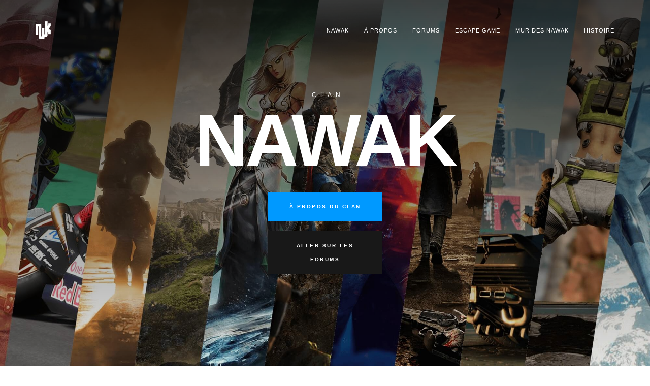

--- FILE ---
content_type: text/html; charset=UTF-8
request_url: https://www.nawak.net/
body_size: 2088
content:
<!DOCTYPE html>
<html lang="fr" dir="ltr">
<head>
	<meta charset="utf-8">
	<meta name="viewport" content="width=device-width, initial-scale=1, shrink-to-fit=no">
	<meta name="description" content="Autrefois un clan, fondé en 2003, nawak est depuis 2013 une communauté de joueurs">
	<title>nawak | plus qu'un clan, un état d'esprit !</title>
	<link rel="stylesheet" href="tpl/bootstrap.min.css">
	<link rel="stylesheet" href="tpl/nawak.css">
	<link rel="icon" href="tpl/img/favicon.png" type="image/png"> 
	<link rel="image_src" href="tpl/img/nwk-2019.jpg"/>
	<meta property="og:site_name" content="nawak.net" />
	<meta property="og:description" content="Autrefois un clan, fondé en 2003, nawak est depuis 2013 une communauté de joueurs" />
	<meta property="og:title" content="nawak | plus qu'un clan, un état d'esprit !" />
	<meta property="og:url" content="https://nawak.net" />
	<meta property="og:image" content="tpl/img/nwk-2019.jpg" />
</head>
<body>
	
	<nav class="navbar navbar-fixed-top navbar-bg-switch">
		<div class="container">
			<div class="navbar-header fadeIn-element">
				<div class="logo">
					<a class="navbar-brand logo" href="#">
						<img alt="Logo" class="logo-light" src="tpl/img/logo-light.png">
						<img alt="Logo" class="logo-dark" src="tpl/img/logo-dark.png">
					</a>
				</div>
			</div>
			<div class="main-navigation fadeIn-element">
				<div class="navbar-header">
					<button aria-expanded="false" class="navbar-toggle collapsed" data-target="#navbar-collapse" data-toggle="collapse" type="button"><span class="sr-only">Toggle navigation</span> <span class="icon-bar"></span> <span class="icon-bar"></span> <span class="icon-bar"></span></button>
				</div>
				<div class="collapse navbar-collapse" id="navbar-collapse">
					<ul class="nav navbar-nav navbar-right">
						<li><a class="page-scroll link-underline-menu active" href="#home">Nawak</a></li>
						<li><a class="page-scroll link-underline-menu" href="#apropos">&Agrave; propos</a></li>
						<li><a class="page-scroll link-underline-menu" href="#forums">Forums</a></li>
						<li><a class="page-scroll link-underline-menu" href="#eg">Escape Game</a></li>
						<li><a class="page-scroll link-underline-menu" href="#mur">Mur des nawak</a></li>
						<li><a class="page-scroll link-underline-menu" href="#histoire">Histoire</a></li>
					</ul>
				</div>
			</div>
		</div>
	</nav>
	

	<div class="upper-page" id="home">
		<div class="hero-fullscreen">
			<div class="top-shadow"></div>
			<div class="hero-fullscreen-FIX">
				<div class="hero-bg bg-img-home"></div>
			</div>
		</div>
		<div class="center-container">
			<div class="center-block fadeIn-element">
				<h2 class="home-page-title">clan</h2>
				<h1 class="home-page-title">nawak</h1>
				<div class="purchase-button fadeIn-element">
					<a class="c-btn fullwidth-liquid page-scroll" href="#apropos"><span>&Agrave; propos du clan</span></a>
					<a class="c-btn fullwidth-liquid page-scroll noir" href="https://nawak.net/forums/" target="_top"><span>Aller sur les forums</span></a>
				</div>
			</div>
		</div>
	</div>
	
	
	<section id="apropos">
		<div class="container sections sections-apropos">
			<div class="row">
				<div class="col-lg-12 text-center">
					<h2 class="section-heading">nawak</h2>
					<h3 class="section-subheading section-subheading-about">plus qu'un clan, un état d'esprit !</h3>
				</div>
			</div>
			<div class="row">
				<div class="col-lg-12 text-center spacer-line-vertical">
					<p>
						Le clan nawak a officié de 2003 à 2013, c'était un clan multigaming organisé en plusieurs sections.<br>
						C'est aujourd'hui une communauté de joueurs et nous cherchons à redevenir actif/attractif après quelques années d'absences ...<br>
						<a class="link-underline" href="https://nawak.net/forums/mailing-list">Abonnez vous à la newsletter du clan</a><br>
					</p>
				</div>
			</div>
			<div class="row">
				<div class="col-lg-12 text-center">
					<div class="intro-years">
						<h2>depuis</h2>
						<h3><span class="decompte">2003</span></h3>
					</div>
				</div>
			</div>
		</div>
	</section>

	<section class="section-parallax" id="forums">
		<div class="container-fluid sections">
			<div class="row">
				<div class="parallax parallax-forums" data-parallax-speed="1.25">
					<div class="borders"></div>
					<div class="parallax-overlay"></div>
					<div class="parallax-content text-center">
						<h2 class="section-heading light">Les forums <span class="color-section-heading">nawak</span><br>Toutes les discussions se passent ici !</h2>
						<h3 class="section-subheading light">nawak.net/forums</h3>
						<div class="contact-info-wrapper">
							<a class="c-btn fullwidth-liquid" href="https://nawak.net/forums/" target="_top"><span>Aller sur les forums</span></a>
						</div>
					</div>
				</div>
			</div>
		</div>
	</section>

	<section class="section-parallax" id="eg">
		<div class="container-fluid sections">
			<div class="row">
				<div class="parallax parallax-eg" data-parallax-speed="1.25">
					<div class="borders"></div>
					<div class="parallax-overlay"></div>
					<div class="parallax-content text-center">
						<h2 class="section-heading light">Les <em>escape games</em> <span class="color-section-heading">nawak</span><br>Des enquêtes évolutives à résoudre où vous êtes acteur de l'intrigue !</h2>
						<h3 class="section-subheading light">nawak.net/escape-game</h3>
						<div class="contact-info-wrapper">
							<a class="c-btn fullwidth-liquid" href="https://nawak.net/escape-game/" target="_top"><span>Jouer</span></a>
						</div>
					</div>
				</div>
			</div>
		</div>
	</section>

	<section class="section-parallax" id="mur">
		<div class="container-fluid sections">
			<div class="row">
				<div class="parallax parallax-mur" data-parallax-speed="1.25">
					<div class="borders"></div>
					<div class="parallax-overlay parallax-overlay-mur"></div>
					<div class="parallax-content text-center">
						<h2 class="section-heading light">Le mur des <span class="color-section-heading">nawak</span><br>Garder le contact avec tous ses potos !</h2>
						<br>
						<h3 class="section-subheading light">
							Depuis 2003, beaucoup de choses se sont passées ...<br>
							Le mur des nawak c'est l'endroit idéal pour laisser son empreinte, pour dire ce que nous sommes devenus et ce que nous faisons aujourd'hui.<br>
							Ancien nawak, venez passer un p'tit bonjour et dire ce que vous devenez !<br>
						</h3>
						<div class="contact-info-wrapper">
							<a class="c-btn fullwidth-liquid" href="https://nawak.net/forums/viewforum.php?f=9" target="_top"><span>Aller sur le mur</span></a>
						</div>
					</div>
				</div>
			</div>
		</div>
	</section>

	<section class="section-parallax" id="histoire">
		<div class="container-fluid sections">
			<div class="row">
				<div class="parallax parallax-histoire" data-parallax-speed="1.25">
					<div class="borders"></div>
					<div class="parallax-overlay"></div>
					<div class="parallax-content text-center">
						<h2 class="section-heading light">L'histoire du clan <span class="color-section-heading">nawak</span><br>Anecdotes, succès, récits ... bref, des tranches de vie !</h2>
						<br>
						<h3 class="section-subheading light">
							L'histoire du clan nawak est riche, plus de 2000 joueurs ont porté le tag nawak entre 2003 et 2013.<br>
							Il y a eu des hauts et des bas, des victoires et des défaites, mais à la fin, nous ne retenons que les bons moments !<br>
						</h3>
						<div class="contact-info-wrapper">
							<a class="c-btn fullwidth-liquid" href="https://nawak.net/forums/viewtopic.php?f=10&t=4" target="_top"><span>Voir les histoires</span></a>
						</div>
					</div>
				</div>
			</div>
		</div>
	</section>

	<section id="contact">
		<div class="container-fluid sections">
			<div class="row footer-credits">
				<div class="footer-credits-copyright-wrapper">
					<div class="footer-credits-copyright">
						v38 <a class="link-underline" href="https://nawak.net">nawak.net</a>, 2003 - 2026					</div>
				</div>
			</div>
		</div>
	</section>
	
	<a class="page-scroll" href="#home"><div class="to-top-arrow">&lsaquo;</div></a>
	
	<script src="tpl/jquery-3.4.1.min.js"></script>
	<script src="tpl/jquery-ui.min.js"></script>
	<script src="tpl/bootstrap.min.js"></script>
	<script src="tpl/nawak.js"></script>
	
</body>
</html>

--- FILE ---
content_type: text/css
request_url: https://www.nawak.net/tpl/nawak.css
body_size: 3300
content:
/*

		   _    _ /      _ _/
		/)(/((/(//( . /)(- /      version 38
	____________________________________________
	         nawak.net  2003 - 2019

	- CSS -
	0. reset
	1. structure
	...
	2. 

	______________________________________________________________________________________________________________________________________________________________________________________
	______________________________________________________________________________________________________________________________________________________________________________________

	- 0. reset

*/
a,abbr,acronym,address,applet,article,aside,audio,b,big,blockquote,body,canvas,caption,center,cite,code,dd,del,details,dfn,div,dl,dt,em,embed,fieldset,figcaption,figure,footer,form,h1,h2,h3,h4,h5,h6,header,hgroup,html,i,iframe,img,ins,kbd,label,legend,li,mark,menu,nav,object,ol,output,p,pre,q,ruby,s,samp,section,small,span,strike,strong,sub,summary,sup,table,tbody,td,tfoot,th,thead,time,tr,tt,u,ul,var,video{margin:0;padding:0;border:0;font-size:100%;font:inherit;vertical-align:baseline}body,html{height:100%;line-height:170%}article,aside,details,figcaption,figure,footer,header,hgroup,menu,nav,section{display:block}ol,ul{list-style:none}blockquote,q{quotes:none}blockquote:after,blockquote:before,q:after,q:before{content:'';content:none}table{border-collapse:collapse;border-spacing:0}



/*
	______________________________________________________________________________________________________________________________________________________________________________________
	______________________________________________________________________________________________________________________________________________________________________________________

	- 1. structure

*/
body {
	font-family: Tahoma, sans-serif;
	color: #5f5f5f;
	background: #fff;
	width: 100%;
	height: 100%;
	overflow-x: hidden;
	overflow-y: auto;
	margin: 0;
	padding: 0;
}

a {
	color: #000;
	text-decoration: none;
	outline: none;
	transition: all .5s linear;
}

a:hover,
a:visited,
a:active,
a:focus {
	color: #000;
	text-decoration: none;
	outline: none;
	transition: all .5s linear;
}

::-moz-selection { background: #000; color: #fff; }
     ::selection { background: #000; color: #fff; }

*:focus {  
	outline: none;
}


.bg-img-home { background-image: url("img/bg-nawak.jpg"); }

section#apropos { min-height: 100vh; background-image: url("img/bg-nwk.png"); }

.parallax-forums { min-height: 100vh; background-image: url("img/bg-forums.jpg"); }

.parallax-eg { min-height: 100vh; background-image: url("img/bg-eg.jpg"); }

.parallax-mur { min-height: 100vh; background-image: url("img/bg-mur.jpg"); background-size: cover; background-position: center center; }
/*section .parallax-overlay-mur { background: rgba(255, 255, 255, .7); }
section#mur h2.section-heading.light { color: #000; }*/

.parallax-histoire { min-height: 100vh; background-image: url("img/bg-histoire.jpg"); }

section#contact { padding: 5px 0 0 0; }

.parallax-none {
	display: block;
	width: 100%;
	height: 100%;
	overflow: hidden;
	padding: 200px 0;
}
	

/* upper page */
.upper-page {
	position: relative;
	width: 100%;
	height: 100%;
	overflow: hidden;
	left: 0;
	top: 0;
	margin: 0;
}

@media only screen and (max-width: 640px) {
	.upper-page { height: 100%; }
}


/* center container */
.center-container {
position: absolute;
display: table;
table-layout: fixed;
width: 100%;
height: 100%;
background: none;
}

.center-block {
display: table-cell;
vertical-align: middle;
}


/* section */
.sections {
	position: relative;
	z-index: 5;
}

section {
	position: relative;
	width: 100%;
	height: auto;
	padding: 193px 0 0 0;
}

section p {
	padding-bottom: 10px;
}

section.section-parallax {
	padding: 0;
	/*margin-top: -7px;
	margin-bottom: -200px;*/
}

section h2.section-heading {
	position: relative;
	font-size: 50px;
	font-weight: 700;
	text-transform: uppercase;
	letter-spacing: -0.04em;
	color: #000;
	z-index: 1;
    line-height: 1.2em;
}

section h2.section-heading.light {
	font-size: 25px;
	color: #fff;
	padding: 0 10px;
}

section h2.section-heading.light span {
	color: #09F;
}


section h3.section-subheading {
	position: relative;
	font-size: 12px; font-size: 15px;
	font-weight: 400;
	font-style: italic;
	text-transform: none;
	margin-bottom: 75px;
	z-index: 1;
}
/*section .parallax-mur h3.section-subheading { text-shadow: 1px 1px 5px #FFF, -1px -1px 5px #FFF; }*/

section h3.section-subheading.section-subheading-about {
	margin-bottom: 77px;
}

section h3.section-subheading.light {
	color: #fff;
}


/* footer */
#footer {
padding: 171px 0 148px 0;
text-align: center;
}


/* footer credits */
.footer-credits {
text-align: center;
}

.footer-credits-logo {
margin: 0 auto;
}

.footer-credits-copyright-wrapper {
height: 40px;
}

.footer-credits-copyright {
position: relative;
text-align: center;
margin: 0 auto;
font-size: 75%;
z-index: 100;
}

.footer-credits-copyright a {
color: #000;
text-decoration: none;
outline: none;
transition: all .5s linear;
}

.footer-credits-copyright a:hover {
color: #000;
text-decoration: none;
outline: none;
transition: all .5s linear;
}


/* main navigation */
.logo .logo-light {
        opacity: 1;
   -moz-opacity: 1;
-webkit-opacity: 1;
filter: alpha(opacity=100);
-ms-filter: "progid:DXImageTransform.Microsoft.Alpha(Opacity=100)";
height: auto;
}

.logo .logo-dark {
        opacity: 0;
   -moz-opacity: 0;
-webkit-opacity: 0;
filter: alpha(opacity=0);
-ms-filter: "progid:DXImageTransform.Microsoft.Alpha(Opacity=0)";
height: 0;
}

.main-navigation-bg .logo .logo-light {
        opacity: 0;
   -moz-opacity: 0;
-webkit-opacity: 0;
filter: alpha(opacity=0);
-ms-filter: "progid:DXImageTransform.Microsoft.Alpha(Opacity=0)";
height: 0;
}

.main-navigation-bg .logo .logo-dark {
        opacity: 1;
   -moz-opacity: 1;
-webkit-opacity: 1;
filter: alpha(opacity=100);
-ms-filter: "progid:DXImageTransform.Microsoft.Alpha(Opacity=100)";
height: auto;
}

.navbar-bg-switch {
position: fixed;
width: 100%;
top: 0;
left: 0;
transition: all .4s ease-out;
z-index: 999;
}

.logo {
padding-top: 21px;
transition: all .4s ease-out;
}

@media only screen and (max-width: 768px) {
  .logo { padding-top: 20px; }
}

.main-navigation .navbar-nav li a {
	font-size: 11px;
	letter-spacing: 1px;
	text-transform: uppercase;
	text-decoration: none;
	color: #fff;
	/*padding: 50px 15px 35px 15px;*/
	padding: 45px 15px 35px 15px;
	border-top: 5px solid transparent;
	transition: all .4s ease-out;
}


.main-navigation .navbar-nav li a:hover {
	color: #fff;
	transition: all .4s ease-out;
}

@media only screen and (max-width: 768px) {
	.main-navigation .navbar-nav li a { color: #000; padding: 10px 15px; }
	.main-navigation .navbar-nav li a:hover { color: #000; }
}

.nav li a:focus,
.nav li a:hover {
	color: #fff;
	background: none;
	transition: all .4s ease-out;
}

.main-navigation-bg {
	background: rgba(255, 255, 255, 1);
	transition: all .4s ease-out;
	box-shadow: 0 0 5px rgba(0, 0, 0, .35);
}

.main-navigation-bg .logo {
	padding-top: 5px;
	transition: all .4s ease-out;
}

@media only screen and (max-width: 768px) {
  .main-navigation-bg .logo { padding-top: 5px; }
}

.main-navigation-bg .main-navigation .navbar-nav li a {
	color: #000;
	padding: 19px 15px 0 15px;
	transition: all .4s ease-out;
}

@media only screen and (max-width: 768px) {
  .main-navigation-bg .main-navigation .navbar-nav li a {padding: 10px 15px;}
}

.main-navigation-bg .main-navigation .navbar-nav li a:hover {
color: #000;
}

@media only screen and (max-width: 768px) {
  .navbar-toggle .icon-bar { background: #fff; }
  .main-navigation-bg .navbar-toggle .icon-bar { background: #000; }
  .navbar-toggle {  margin-top: -30px;  margin-right: -10px; transition: all .4s ease-out; }
  .main-navigation-bg .navbar-toggle { margin-top: -45px; margin-right: -10px; transition: all .4s ease-out; }
  .navbar-collapse { background: rgba(255, 255, 255, 1); }
}

.main-navigation-bg .link-underline-menu:before {
	bottom: -5px;
	background: #000;
}

.navbar-nav li.active {
	text-decoration: none;
}
.main-navigation-bg .navbar-nav li.active a { border-top: 5px solid #09F; }

.navbar-nav > .active > a {
	/*color: #777 !important;*/
	background: none;
	text-decoration: none;
}


/* shadow */
.top-shadow {
position: absolute;
top: 0;
left: 0;
right: 0;
bottom: 0;
background: -moz-linear-gradient(top, rgba(0, 0, 0, .75) 0%, rgba(0, 0, 0, .1) 100%);
background: -webkit-linear-gradient(top, rgba(0, 0, 0, .75) 0%, rgba(0, 0, 0, .1) 100%);
background: linear-gradient(to bottom, rgba(0, 0, 0, .75) 0%, rgba(0, 0, 0, .1) 100%);
filter: progid:DXImageTransform.Microsoft.gradient(startColorstr='#a6000000', endColorstr='#00000000', GradientType=0);
-webkit-pointer-events: none;
   -moz-pointer-events: none;
        pointer-events: none;
z-index: 2;
}


/* hero container */ 
.hero-fullscreen {
position: absolute;
width: 100%;
height: 100%;
left: 0;
top: 0;
overflow: hidden;
z-index: 0;
}


/* hero bg */
.hero-bg {
position: relative;
width: 100%;
height: 100%;
background-position: center center;
background-repeat: no-repeat;
background-size: cover;
}


/* hero fullscreen FIX */ 
.hero-fullscreen-FIX {
width: 100%;
height: 100%;
}


/* to top arrow */
.to-top-arrow {
position: fixed;
right: 20px;
bottom: -10px;
width: 50px;
height: 50px;
line-height: 47px;
cursor: pointer;
font-size: 25px;
text-align: center;
color: #fff;
background: #000;
opacity: 0;

filter: alpha(opacity=0);
-ms-filter: "progid:DXImageTransform.Microsoft.Alpha(Opacity=0)";
border-radius: 3px;
transform: translateY(40px);
transition: all .6s ease;
z-index: 10;
}

.to-top-arrow.show {
bottom: 0;
transform: translateY(-20px) rotate(90deg);
opacity: 1;
filter: alpha(opacity=100);
-ms-filter: "progid:DXImageTransform.Microsoft.Alpha(Opacity=100)";
}

.to-top-arrow:hover {
opacity: 1;
filter: alpha(opacity=100);
-ms-filter: "progid:DXImageTransform.Microsoft.Alpha(Opacity=100)";
}





/* intro */
.purchase-button {
position: relative;
width: 225px;
text-align: center;

margin: 0 auto;
cursor: pointer;
}

h1.home-page-title {
position: relative;
font-style: normal;
font-weight: 700;
font-size: 145px;
text-align: center;
text-transform: uppercase;
letter-spacing: -0.04em;
color: #fff;
margin: 12px auto 8px auto;
width: 100%;
line-height: 100%;
z-index: 1;
}

@media only screen and (max-width: 1200px) {
  h1.home-page-title {
    font-size: 105px;
	margin: 18px auto 10px auto;
  }
}

@media only screen and (max-width: 880px) {
  h1.home-page-title {
    font-size: 85px;
	margin: 22px auto 10px auto;
  }
}

@media only screen and (max-width: 640px) {
  h1.home-page-title {
    font-size: 65px;
	margin: 19px auto 7px auto;
  }
}

h2.home-page-title {
font-style: normal;
font-weight: 500;
font-size: 12px;
text-align: center;
text-transform: uppercase;
letter-spacing: 0.65em;
color: #fff;
margin: 0 0 0 12px;
}

@media only screen and (max-width: 880px) {
  h2.home-page-title {
    font-size: 11px;
	margin: 0 0 0 11px;
  }
}

@media only screen and (max-width: 640px) {
  h2.home-page-title {
    font-size: 10px;
	margin: 0 0 0 9px;
  }
}


/* intro years */
.intro-years {
position: relative;
width: auto;
height: auto;
margin: 140px auto 0 auto;
}

.intro-years h2 {
font-style: normal;
font-weight: 700;
font-size: 11px;
text-align: center;
text-transform: uppercase;
letter-spacing: 0.65em;
color: #000;
margin: 32px 0;
}

.intro-years h3 {
position: relative;
font-style: normal;
font-weight: 700;
font-size: 105px; font-size: 155px;
text-align: center;
text-transform: uppercase;
letter-spacing: 0.05em;
color: #000;
width: 100%;
line-height: 100%;
z-index: 0;
}




/* parallax */
.parallax-overlay {
	position: absolute;
	width: 100%;
	height: 100%;
	left: 0;
	top: 0;
	background: rgba(0, 0, 0, .75);
	z-index: 0;
}

.parallax {
	display: block;
	width: 100%;
	height: 100%;
	overflow: hidden;
	padding: 200px 0;
}




/* link underline */
.link-underline {
position: relative;
display: inline-block;
}

.link-underline::before {
content: "";
position: absolute;
bottom: 0;
left: 0;
width: 100%;
height: 1px;
background: #000;
transform-origin: right center;
transform: scale(0, 1);
transition: transform 0.4s cubic-bezier(0.4, 0, 0.2, 1);
}

.link-underline:hover::before {
transform-origin: left center;
transform: scale(1, 1);
}


/* link underline menu */
.link-underline-menu {
position: relative;
text-decoration: none;
cursor: pointer;
}

.link-underline-menu:before {
content: "";
position: absolute;
width: 100%;
height: 1px;
bottom: 11px;
left: 0;
background: #fff;
visibility: hidden;
transform: scaleX(0);
transition: all 0.4s ease-in-out 0s;
}

.link-underline-menu:hover:before {
visibility: visible;
transform: scaleX(1);
}

@media only screen and (max-width: 768px) {
  .link-underline-menu:hover:before {
    visibility: hidden;
  }
}


/* button effect */
.c-btn {
position: relative;
display: inline-block;
border: 1px solid #000;
background: none;
letter-spacing: 0.25em;
font-weight: 700;
font-size: 10px;
text-transform: uppercase;
text-align: center;
color: #000;
margin: 20px 0 0 0;
padding: 15px 25px;
transition: color 0.4s cubic-bezier(0.4, 0, 0.2, 1);
}

.c-btn.fullwidth-liquid {
width: 225px;
color: #fff;
background: #09F;
border: none;
}
.c-btn.fullwidth-liquid.noir {
background: #181818;
}

.c-btn::before {
content: "";
position: absolute;
top: 0;
left: 0;
bottom: 0;
right: 0;
background: #000;
transform-origin: right center;
transform: scale(0, 1);
transition: transform 0.4s cubic-bezier(0.4, 0, 0.2, 1);
}

.c-btn.fullwidth-liquid::before {
background: #fff;
}

.c-btn:hover::before,
a:hover .c-btn::before {
transform-origin: left center;
transform: scale(1, 1);
}

.c-btn span {
display: inline-block;
position: relative;
z-index: 2;
}

.c-btn:hover,
a:hover .c-btn {
color: #fff;
}

.c-btn.fullwidth-liquid:hover {
color: #000;
}






/* layout */
h2 {
/* font-size: 20px; */
font-size: 13px;
font-weight: 400;
font-style: normal;
text-transform: uppercase;
color: #555;
text-align: center;
margin: 0 auto;
padding: 0;
line-height: 1;
}


/* preview */
img {
vertical-align: middle;
max-width: 100%;
}



/* vertical spacer line */
.spacer-line-vertical {
position: relative;
display: inline-block;
}

.spacer-line-vertical:after {
content: "";
position: absolute;
width: 1px;
height: 50px;
top: 50%;
left: 50%;
margin: 69px auto 0 auto;
border-right: 1px solid #5f5f5f;
}



--- FILE ---
content_type: application/javascript
request_url: https://www.nawak.net/tpl/nawak.js
body_size: 1906
content:
// jquery.countTo
!function(a){"function"==typeof define&&define.amd?define(["jquery"],a):a("object"==typeof exports?require("jquery"):jQuery)}(function(a){function c(a,b){return a.toFixed(b.decimals)}var b=function(c,d){this.$element=a(c),this.options=a.extend({},b.DEFAULTS,this.dataOptions(),d),this.init()};b.DEFAULTS={from:0,to:0,speed:1e3,refreshInterval:100,decimals:0,formatter:c,onUpdate:null,onComplete:null},b.prototype.init=function(){this.value=this.options.from,this.loops=Math.ceil(this.options.speed/this.options.refreshInterval),this.loopCount=0,this.increment=(this.options.to-this.options.from)/this.loops},b.prototype.dataOptions=function(){var a={from:this.$element.data("from"),to:this.$element.data("to"),speed:this.$element.data("speed"),refreshInterval:this.$element.data("refresh-interval"),decimals:this.$element.data("decimals")},b=Object.keys(a);for(var c in b){var d=b[c];"undefined"==typeof a[d]&&delete a[d]}return a},b.prototype.update=function(){this.value+=this.increment,this.loopCount++,this.render(),"function"==typeof this.options.onUpdate&&this.options.onUpdate.call(this.$element,this.value),this.loopCount>=this.loops&&(clearInterval(this.interval),this.value=this.options.to,"function"==typeof this.options.onComplete&&this.options.onComplete.call(this.$element,this.value))},b.prototype.render=function(){var a=this.options.formatter.call(this.$element,this.value,this.options);this.$element.text(a)},b.prototype.restart=function(){this.stop(),this.init(),this.start()},b.prototype.start=function(){this.stop(),this.render(),this.interval=setInterval(this.update.bind(this),this.options.refreshInterval)},b.prototype.stop=function(){this.interval&&clearInterval(this.interval)},b.prototype.toggle=function(){this.interval?this.stop():this.start()},a.fn.countTo=function(c){return this.each(function(){var d=a(this),e=d.data("countTo"),f=!e||"object"==typeof c,g="object"==typeof c?c:{},h="string"==typeof c?c:"start";f&&(e&&e.stop(),d.data("countTo",e=new b(this,g))),e[h].call(e)})}});

// jquery.appear
!function(a){a.fn.appear=function(b,c){var d=a.extend({data:void 0,one:!0,accX:0,accY:0},c);return this.each(function(){var c=a(this);if(c.appeared=!1,!b)return void c.trigger("appear",d.data);var e=a(window),f=function(){if(!c.is(":visible"))return void(c.appeared=!1);var a=e.scrollLeft(),b=e.scrollTop(),f=c.offset(),g=f.left,h=f.top,i=d.accX,j=d.accY,k=c.height(),l=e.height(),m=c.width(),n=e.width();h+k+j>=b&&h<=b+l+j&&g+m+i>=a&&g<=a+n+i?c.appeared||c.trigger("appear",d.data):c.appeared=!1},g=function(){if(c.appeared=!0,d.one){e.unbind("scroll",f);var g=a.inArray(f,a.fn.appear.checks);g>=0&&a.fn.appear.checks.splice(g,1)}b.apply(this,arguments)};d.one?c.one("appear",d.data,g):c.bind("appear",d.data,g),e.scroll(f),a.fn.appear.checks.push(f),f()})},a.extend(a.fn.appear,{checks:[],timeout:null,checkAll:function(){var b=a.fn.appear.checks.length;if(b>0)for(;b--;)a.fn.appear.checks[b]()},run:function(){a.fn.appear.timeout&&clearTimeout(a.fn.appear.timeout),a.fn.appear.timeout=setTimeout(a.fn.appear.checkAll,20)}}),a.each(["append","prepend","after","before","attr","removeAttr","addClass","removeClass","toggleClass","remove","css","show","hide"],function(b,c){var d=a.fn[c];d&&(a.fn[c]=function(){var b=d.apply(this,arguments);return a.fn.appear.run(),b})})}(jQuery);

// parallax
$(function(){"use strict";function b(){var b=$(this).outerHeight(),c=b/2,d=a/2,e=$(this).offset().top,f=$(window).scrollTop(),g=$(this).attr("data-parallax-speed"),h=e-a,i=e+b,j=e-a,k=c+e-(d+d/2);h<0&&(h=0,i=a);var l=(f-h)/(i-h);l*=100,l*=g,l=l.toFixed(2);var m=(f-j)/(k-j);m=m.toFixed(2),m>=1&&(m=1),$(this).css("background-position","center "+l+"%")}var a=$(window).height();$(".parallax").each(b),$(window).on("scroll",function(a){$(".parallax").each(b)})});


$(function() {
    "use strict";
	
    // scroll
	$("a.page-scroll").on("click", function(e) {
		var $anchor = $(this);
		$("html, body").stop().animate({
			scrollTop: $($anchor.attr("href")).offset().top
		}, 1500, 'easeInOutExpo');
		e.preventDefault();
	});
	
    // nav
	$("body").scrollspy({
		target: ".navbar",
		offset: 10
	});
	$(".navbar-collapse ul li a").on("click", function() {
		$(".navbar-toggle:visible").click();
	});
	$(window).on("scroll", function() {
		if ($(".navbar").offset().top > 50) {
			$(".navbar-bg-switch").addClass("main-navigation-bg");
			$(".navbar-bg-switch-bordered").addClass("main-navigation-bg-bordered");
		} else {
			$(".navbar-bg-switch").removeClass("main-navigation-bg");
			$(".navbar-bg-switch-bordered").removeClass("main-navigation-bg-bordered");
		}	
		if ($(this).scrollTop() > 400) {
			$(".to-top-arrow").addClass("show");
		} else {
			$(".to-top-arrow").removeClass("show");
		}
	});
	
    // decompte
    $(".decompte").appear(function() {
        var count = $(this);
		var cette_annee = new Date().getFullYear();
        count.countTo({
            //from: 0,
			from: cette_annee,
            to: count.html(),
            speed: 1200,
            refreshInterval: 60
        });
    });
	
    // home anim
    $(window).on("scroll", function() {
        $("h1.home-page-title, h2.home-page-title, .purchase-button").css("opacity", 1 - $(window).scrollTop() / $(".hero-fullscreen, #viewport").height());
    });

});